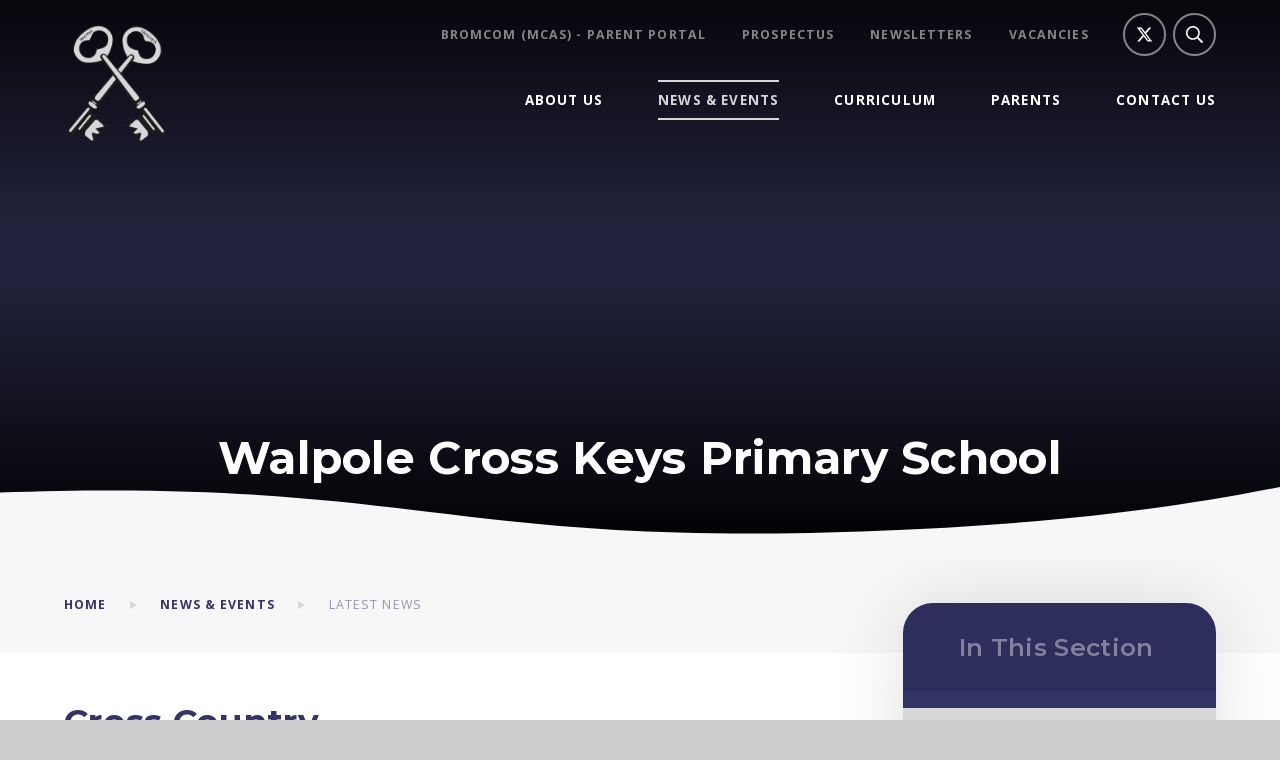

--- FILE ---
content_type: text/html
request_url: https://www.walpolecrosskeysprimary.co.uk/news/?pid=13&nid=2&storyid=29
body_size: 61801
content:

<!DOCTYPE html>
<!--[if IE 7]><html class="no-ios no-js lte-ie9 lte-ie8 lte-ie7" lang="en" xml:lang="en"><![endif]-->
<!--[if IE 8]><html class="no-ios no-js lte-ie9 lte-ie8"  lang="en" xml:lang="en"><![endif]-->
<!--[if IE 9]><html class="no-ios no-js lte-ie9"  lang="en" xml:lang="en"><![endif]-->
<!--[if !IE]><!--> <html class="no-ios no-js"  lang="en" xml:lang="en"><!--<![endif]-->
	<head>
		<meta http-equiv="X-UA-Compatible" content="IE=edge" />
		<meta http-equiv="content-type" content="text/html; charset=utf-8"/>
		
		<link rel="canonical" href="https://www.walpolecrosskeysprimary.co.uk/news/?pid=13&amp;nid=2&amp;storyid=29">
		<link rel="stylesheet" integrity="sha512-SfTiTlX6kk+qitfevl/7LibUOeJWlt9rbyDn92a1DqWOw9vWG2MFoays0sgObmWazO5BQPiFucnnEAjpAB+/Sw==" crossorigin="anonymous" referrerpolicy="no-referrer" media="screen" href="https://cdnjs.cloudflare.com/ajax/libs/font-awesome/4.7.0/css/font-awesome.min.css?cache=260126">
<!--[if IE 7]><link rel="stylesheet" media="screen" href="https://cdn.juniperwebsites.co.uk/_includes/font-awesome/4.2.0/css/font-awesome-ie7.min.css?cache=v4.6.58.2">
<![endif]-->
		<title>Walpole Cross Keys Primary School - Cross Country </title>
		
		<style type="text/css">
			:root {
				
				--col-pri: rgb(34, 34, 34);
				
				--col-sec: rgb(136, 136, 136);
				
			}
		</style>
		
<!--[if IE]>
<script>
console = {log:function(){return;}};
</script>
<![endif]-->

<script>
	var boolItemEditDisabled;
	var boolLanguageMode, boolLanguageEditOriginal;
	var boolViewingConnect;
	var boolConnectDashboard;
	var displayRegions = [];
	var intNewFileCount = 0;
	strItemType = "news story";
	strSubItemType = "News Story";

	var featureSupport = {
		tagging: false,
		eventTagging: false
	};
	var boolLoggedIn = false;
boolAdminMode = false;
	var boolSuperUser = false;
strCookieBarStyle = 'bar';
	intParentPageID = "13";
	intCurrentItemID = 29;
	intCurrentCatID = 2;
boolIsHomePage = false;
	boolItemEditDisabled = true;
	boolLanguageEditOriginal=true;
	strCurrentLanguage='en-gb';	strFileAttachmentsUploadLocation = 'bottom';	boolViewingConnect = false;	boolConnectDashboard = false;	var objEditorComponentList = {};

</script>

<script src="https://cdn.juniperwebsites.co.uk/admin/_includes/js/mutation_events.min.js?cache=v4.6.58.2"></script>
<script src="https://cdn.juniperwebsites.co.uk/admin/_includes/js/jquery/jquery.js?cache=v4.6.58.2"></script>
<script src="https://cdn.juniperwebsites.co.uk/admin/_includes/js/jquery/jquery.prefilter.js?cache=v4.6.58.2"></script>
<script src="https://cdn.juniperwebsites.co.uk/admin/_includes/js/jquery/jquery.query.js?cache=v4.6.58.2"></script>
<script src="https://cdn.juniperwebsites.co.uk/admin/_includes/js/jquery/js.cookie.js?cache=v4.6.58.2"></script>
<script src="/_includes/editor/template-javascript.asp?cache=260126"></script>
<script src="/admin/_includes/js/functions/minified/functions.login.new.asp?cache=260126"></script>

  <script>

  </script>
<link href="https://www.walpolecrosskeysprimary.co.uk/feeds/news.asp?nid=2&amp;pid=29&lang=en" rel="alternate" type="application/rss+xml" title="Walpole Cross Keys Primary School - News Feed"><link href="https://www.walpolecrosskeysprimary.co.uk/feeds/comments.asp?title=Cross Country &amp;storyid=29&amp;nid=2&amp;item=news&amp;pid=13&lang=en" rel="alternate" type="application/rss+xml" title="Walpole Cross Keys Primary School - Cross Country  - Blog Post Comments"><link rel="stylesheet" media="screen" href="/_site/css/main.css?cache=260126">
<link rel="stylesheet" media="screen" href="/_site/css/content.css?cache=260126">


	<meta name="mobile-web-app-capable" content="yes">
	<meta name="apple-mobile-web-app-capable" content="yes">
	<meta name="viewport" content="width=device-width, initial-scale=1, minimum-scale=1, maximum-scale=1">
	<link rel="author" href="/humans.txt">
	<link rel="icon" href="/_site/images/favicons/favicon.ico">
	<link rel="apple-touch-icon" href="/_site/images/favicons/favicon.png">
	<link rel="preconnect" href="https://fonts.gstatic.com">
	<link href="https://fonts.googleapis.com/css2?family=Montserrat:ital,wght@0,600;0,700;1,700&family=Open+Sans:ital,wght@0,400;0,700;1,400;1,700&display=swap" rel="stylesheet">
	<link rel="stylesheet" href="/_site/css/print.css" type="text/css" media="print">

	<script>
	var html = document.querySelector('html'), strMobClass = 'no-mobile'
	html.classList.remove('no-ios')
	navigator.userAgent.match(/(Android|webOS|iPhone|iPad|Windows Phone)/g) && (strMobClass = 'mobile')
	html.classList.add( strMobClass )
	</script>

	<svg style="visibility: hidden; position: absolute;">
		<symbol id="icon_triangle" viewBox="0 0 7 9"><path d="M7,4.5,0,9V0Z"/></symbol>
		<symbol id="icon_cross" viewBox="0 0 21.33 21.33"><path d="M20.33,9.66H11.66V1a1,1,0,0,0-2,0V9.66H1a1,1,0,0,0,0,2H9.66v8.67a1,1,0,0,0,2,0V11.66h8.67a1,1,0,0,0,0-2Z"/></symbol>
		<symbol id="shape_pts" viewBox="0 0 180 71.69" preserveAspectRatio="none"><polygon points="0 0 0 2.69 90 71.69 180 2.69 180 0 0 0"/></symbol>
		<symbol id="shape_pts-line" viewBox="0 0 116.81 46.81" preserveAspectRatio="none"><path d="M116.2.79a1,1,0,0,0-1.41-.18L58.4,44.14,2,.61A1,1,0,0,0,.79,2.19l57,44,.13.06.1.06a1,1,0,0,0,.38.08h0a1.09,1.09,0,0,0,.39-.08l.1-.06L59,46.2l57-44A1,1,0,0,0,116.2.79Z"/></symbol>

		<defs>
			<!-- reload code: ZmFsLS1leGNsYW1hdGlvbi1jaXJjbGUsZmFsLS10aW1lcyxmYXItLWNsb2NrLGZhci0tZW52ZWxvcGUsZmFyLS1tYXAtbWFya2VyLGZhci0tcGhvbmUsZmFyLS1zZWFyY2gsZmFzLS1yc3M= -->
			<!-- LIGHT -->
			<symbol id="fa--exclamation-circle--fal" viewbox="0 0 512 512"><path d="M256 40c118.621 0 216 96.075 216 216 0 119.291-96.61 216-216 216-119.244 0-216-96.562-216-216 0-119.203 96.602-216 216-216m0-32C119.043 8 8 119.083 8 256c0 136.997 111.043 248 248 248s248-111.003 248-248C504 119.083 392.957 8 256 8zm-11.49 120h22.979c6.823 0 12.274 5.682 11.99 12.5l-7 168c-.268 6.428-5.556 11.5-11.99 11.5h-8.979c-6.433 0-11.722-5.073-11.99-11.5l-7-168c-.283-6.818 5.167-12.5 11.99-12.5zM256 340c-15.464 0-28 12.536-28 28s12.536 28 28 28 28-12.536 28-28-12.536-28-28-28z"></path></symbol>
			<symbol id="fa--times--fal" viewbox="0 0 320 512"><path d="M193.94 256L296.5 153.44l21.15-21.15c3.12-3.12 3.12-8.19 0-11.31l-22.63-22.63c-3.12-3.12-8.19-3.12-11.31 0L160 222.06 36.29 98.34c-3.12-3.12-8.19-3.12-11.31 0L2.34 120.97c-3.12 3.12-3.12 8.19 0 11.31L126.06 256 2.34 379.71c-3.12 3.12-3.12 8.19 0 11.31l22.63 22.63c3.12 3.12 8.19 3.12 11.31 0L160 289.94 262.56 392.5l21.15 21.15c3.12 3.12 8.19 3.12 11.31 0l22.63-22.63c3.12-3.12 3.12-8.19 0-11.31L193.94 256z"></path></symbol>
			<!-- REGULAR -->
			<symbol id="fa--clock--far" viewbox="0 0 512 512"><path d="M256 8C119 8 8 119 8 256s111 248 248 248 248-111 248-248S393 8 256 8zm0 448c-110.5 0-200-89.5-200-200S145.5 56 256 56s200 89.5 200 200-89.5 200-200 200zm61.8-104.4l-84.9-61.7c-3.1-2.3-4.9-5.9-4.9-9.7V116c0-6.6 5.4-12 12-12h32c6.6 0 12 5.4 12 12v141.7l66.8 48.6c5.4 3.9 6.5 11.4 2.6 16.8L334.6 349c-3.9 5.3-11.4 6.5-16.8 2.6z"></path></symbol>
			<symbol id="fa--envelope--far" viewbox="0 0 512 512"><path d="M464 64H48C21.49 64 0 85.49 0 112v288c0 26.51 21.49 48 48 48h416c26.51 0 48-21.49 48-48V112c0-26.51-21.49-48-48-48zm0 48v40.805c-22.422 18.259-58.168 46.651-134.587 106.49-16.841 13.247-50.201 45.072-73.413 44.701-23.208.375-56.579-31.459-73.413-44.701C106.18 199.465 70.425 171.067 48 152.805V112h416zM48 400V214.398c22.914 18.251 55.409 43.862 104.938 82.646 21.857 17.205 60.134 55.186 103.062 54.955 42.717.231 80.509-37.199 103.053-54.947 49.528-38.783 82.032-64.401 104.947-82.653V400H48z"></path></symbol>
			<symbol id="fa--map-marker--far" viewbox="0 0 384 512"><path d="M192 0C85.903 0 0 86.014 0 192c0 71.117 23.991 93.341 151.271 297.424 18.785 30.119 62.694 30.083 81.457 0C360.075 285.234 384 263.103 384 192 384 85.903 297.986 0 192 0zm0 464C64.576 259.686 48 246.788 48 192c0-79.529 64.471-144 144-144s144 64.471 144 144c0 54.553-15.166 65.425-144 272z"></path></symbol>
			<symbol id="fa--phone--far" viewbox="0 0 512 512"><path d="M476.5 22.9L382.3 1.2c-21.6-5-43.6 6.2-52.3 26.6l-43.5 101.5c-8 18.6-2.6 40.6 13.1 53.4l40 32.7C311 267.8 267.8 311 215.4 339.5l-32.7-40c-12.8-15.7-34.8-21.1-53.4-13.1L27.7 329.9c-20.4 8.7-31.5 30.7-26.6 52.3l21.7 94.2c4.8 20.9 23.2 35.5 44.6 35.5C312.3 512 512 313.7 512 67.5c0-21.4-14.6-39.8-35.5-44.6zM69.3 464l-20.9-90.7 98.2-42.1 55.7 68.1c98.8-46.4 150.6-98 197-197l-68.1-55.7 42.1-98.2L464 69.3C463 286.9 286.9 463 69.3 464z"></path></symbol>
			<symbol id="fa--search--far" viewbox="0 0 512 512"><path d="M508.5 468.9L387.1 347.5c-2.3-2.3-5.3-3.5-8.5-3.5h-13.2c31.5-36.5 50.6-84 50.6-136C416 93.1 322.9 0 208 0S0 93.1 0 208s93.1 208 208 208c52 0 99.5-19.1 136-50.6v13.2c0 3.2 1.3 6.2 3.5 8.5l121.4 121.4c4.7 4.7 12.3 4.7 17 0l22.6-22.6c4.7-4.7 4.7-12.3 0-17zM208 368c-88.4 0-160-71.6-160-160S119.6 48 208 48s160 71.6 160 160-71.6 160-160 160z"></path></symbol>
			<!-- SOLID -->
			<symbol id="fa--rss--fas" viewbox="0 0 448 512"><path d="M128.081 415.959c0 35.369-28.672 64.041-64.041 64.041S0 451.328 0 415.959s28.672-64.041 64.041-64.041 64.04 28.673 64.04 64.041zm175.66 47.25c-8.354-154.6-132.185-278.587-286.95-286.95C7.656 175.765 0 183.105 0 192.253v48.069c0 8.415 6.49 15.472 14.887 16.018 111.832 7.284 201.473 96.702 208.772 208.772.547 8.397 7.604 14.887 16.018 14.887h48.069c9.149.001 16.489-7.655 15.995-16.79zm144.249.288C439.596 229.677 251.465 40.445 16.503 32.01 7.473 31.686 0 38.981 0 48.016v48.068c0 8.625 6.835 15.645 15.453 15.999 191.179 7.839 344.627 161.316 352.465 352.465.353 8.618 7.373 15.453 15.999 15.453h48.068c9.034-.001 16.329-7.474 16.005-16.504z"></path></symbol>
	</defs>
</svg><link rel="stylesheet" media="screen" href="https://cdn.juniperwebsites.co.uk/_includes/css/content-blocks.css?cache=v4.6.58.2">
<link rel="stylesheet" media="screen" href="/_includes/css/cookie-colour.asp?cache=260126">
<link rel="stylesheet" media="screen" href="https://cdn.juniperwebsites.co.uk/_includes/css/cookies.css?cache=v4.6.58.2">
<link rel="stylesheet" media="screen" href="https://cdn.juniperwebsites.co.uk/_includes/css/cookies.advanced.css?cache=v4.6.58.2">
<link rel="stylesheet" media="screen" href="/_site/css/news.css?cache=260126">
<link rel="stylesheet" media="screen" href="https://cdn.juniperwebsites.co.uk/_includes/css/overlord.css?cache=v4.6.58.2">
<link rel="stylesheet" media="screen" href="https://cdn.juniperwebsites.co.uk/_includes/css/templates.css?cache=v4.6.58.2">
<link rel="stylesheet" media="screen" href="/_site/css/attachments.css?cache=260126">
<link rel="stylesheet" media="screen" href="/_site/css/templates.css?cache=260126">
<style>#print_me { display: none;}</style><script src="https://cdn.juniperwebsites.co.uk/admin/_includes/js/modernizr.js?cache=v4.6.58.2"></script>

        <meta property="og:site_name" content="Walpole Cross Keys Primary School" />
        <meta property="og:title" content="Cross Country " />
        <meta property="og:image" content="https://www.walpolecrosskeysprimary.co.uk/_site/data/images/news/29/4.jpg" />
        <meta property="og:type" content="website" />
        <meta property="twitter:card" content="summary" />
</head>


    <body>


<div id="print_me"></div>
<div class="mason mason--inner mason--sidebar mason--noadmin mason--nosecure">

	<section class="access">
		<a class="access__anchor" name="header"></a>
		<a class="access__link" href="#content">Skip to content &darr;</a>
	</section>

	<header class="header parent block-d">
		<div class="header__main header__sticky">
			<a class="header__logo logo" href="/">
				<img src="/_site/images/design/logo.png" srcset="/_site/images/design/logo.png 1x, /_site/images/design/logo@2x.png 2x" alt="Walpole Cross Keys Primary School">
				<h1>Walpole Cross Keys Primary School</h1>
			</a>
			<section class="menu parent block-l">
				
				<button class="menu__btn parent" data-toggle=".mason--menu" aria-label="Toggle mobile menu">
					<span class="menu__btn__icon"><span></span><span></span><span></span><span></span><span></span></span>
				</button>
				
				<div class="menu__main">
					<nav class="menu__bar ms-center">
						<ul><li class="menu__bar__item menu__bar__item--page_1"><a class="a_block" id="page_1" href="/"><svg class='icon_triangle col-pri'><use href='#icon_triangle' xlink:href='#icon_triangle' x='0' y='0'/></svg><span>Home</span></a><button class="menu__bar__item__button" data-tab=".menu__bar__item--page_1--expand"><svg class='icon_triangle col-pri'><use href='#icon_triangle' xlink:href='#icon_triangle' x='0' y='0'/></svg></button></li><li class="menu__bar__item menu__bar__item--page_20 menu__bar__item--subitems"><a class="a_block" id="page_20" href="/page/?title=About+Us&amp;pid=20"><svg class='icon_triangle col-pri'><use href='#icon_triangle' xlink:href='#icon_triangle' x='0' y='0'/></svg><span>About Us</span></a><button class="menu__bar__item__button" data-tab=".menu__bar__item--page_20--expand"><svg class='icon_triangle col-pri'><use href='#icon_triangle' xlink:href='#icon_triangle' x='0' y='0'/></svg></button><ul class="menu__bar__item__sub"><li class="menu__bar__item menu__bar__item--page_23"><a class="a_block" id="page_23" href="/page/?title=Admissions&amp;pid=23"><svg class='icon_triangle col-pri'><use href='#icon_triangle' xlink:href='#icon_triangle' x='0' y='0'/></svg><span>Admissions</span></a><button class="menu__bar__item__button" data-tab=".menu__bar__item--page_23--expand"><svg class='icon_triangle col-pri'><use href='#icon_triangle' xlink:href='#icon_triangle' x='0' y='0'/></svg></button></li><li class="menu__bar__item menu__bar__item--page_33"><a class="a_block" id="page_33" href="/page/?title=British+Values&amp;pid=33"><svg class='icon_triangle col-pri'><use href='#icon_triangle' xlink:href='#icon_triangle' x='0' y='0'/></svg><span>British Values</span></a><button class="menu__bar__item__button" data-tab=".menu__bar__item--page_33--expand"><svg class='icon_triangle col-pri'><use href='#icon_triangle' xlink:href='#icon_triangle' x='0' y='0'/></svg></button></li><li class="menu__bar__item menu__bar__item--page_38"><a class="a_block" id="page_38" href="/page/?title=GDPR%2FPrivacy+Notice&amp;pid=38"><svg class='icon_triangle col-pri'><use href='#icon_triangle' xlink:href='#icon_triangle' x='0' y='0'/></svg><span>GDPR/Privacy Notice</span></a><button class="menu__bar__item__button" data-tab=".menu__bar__item--page_38--expand"><svg class='icon_triangle col-pri'><use href='#icon_triangle' xlink:href='#icon_triangle' x='0' y='0'/></svg></button></li><li class="menu__bar__item menu__bar__item--page_26"><a class="a_block" id="page_26" href="/page/?title=Governors&amp;pid=26"><svg class='icon_triangle col-pri'><use href='#icon_triangle' xlink:href='#icon_triangle' x='0' y='0'/></svg><span>Governors</span></a><button class="menu__bar__item__button" data-tab=".menu__bar__item--page_26--expand"><svg class='icon_triangle col-pri'><use href='#icon_triangle' xlink:href='#icon_triangle' x='0' y='0'/></svg></button></li><li class="menu__bar__item menu__bar__item--page_67"><a class="a_block" id="page_67" href="/page/?title=Junior+Leadership+Team&amp;pid=67"><svg class='icon_triangle col-pri'><use href='#icon_triangle' xlink:href='#icon_triangle' x='0' y='0'/></svg><span>Junior Leadership Team</span></a><button class="menu__bar__item__button" data-tab=".menu__bar__item--page_67--expand"><svg class='icon_triangle col-pri'><use href='#icon_triangle' xlink:href='#icon_triangle' x='0' y='0'/></svg></button></li><li class="menu__bar__item menu__bar__item--page_68"><a class="a_block" id="page_68" href="/page/?title=Mental+Health+Information&amp;pid=68"><svg class='icon_triangle col-pri'><use href='#icon_triangle' xlink:href='#icon_triangle' x='0' y='0'/></svg><span>Mental Health Information</span></a><button class="menu__bar__item__button" data-tab=".menu__bar__item--page_68--expand"><svg class='icon_triangle col-pri'><use href='#icon_triangle' xlink:href='#icon_triangle' x='0' y='0'/></svg></button></li><li class="menu__bar__item menu__bar__item--page_25"><a class="a_block" id="page_25" href="/page/?title=Ofsted%2C+Pupil+Premium+and+Performance+Information&amp;pid=25"><svg class='icon_triangle col-pri'><use href='#icon_triangle' xlink:href='#icon_triangle' x='0' y='0'/></svg><span>Ofsted, Pupil Premium and Performance Information</span></a><button class="menu__bar__item__button" data-tab=".menu__bar__item--page_25--expand"><svg class='icon_triangle col-pri'><use href='#icon_triangle' xlink:href='#icon_triangle' x='0' y='0'/></svg></button></li><li class="menu__bar__item menu__bar__item--page_22"><a class="a_block" id="page_22" href="/page/?title=Policies&amp;pid=22"><svg class='icon_triangle col-pri'><use href='#icon_triangle' xlink:href='#icon_triangle' x='0' y='0'/></svg><span>Policies</span></a><button class="menu__bar__item__button" data-tab=".menu__bar__item--page_22--expand"><svg class='icon_triangle col-pri'><use href='#icon_triangle' xlink:href='#icon_triangle' x='0' y='0'/></svg></button></li><li class="menu__bar__item menu__bar__item--page_34"><a class="a_block" id="page_34" href="/page/?title=Prospectus&amp;pid=34"><svg class='icon_triangle col-pri'><use href='#icon_triangle' xlink:href='#icon_triangle' x='0' y='0'/></svg><span>Prospectus</span></a><button class="menu__bar__item__button" data-tab=".menu__bar__item--page_34--expand"><svg class='icon_triangle col-pri'><use href='#icon_triangle' xlink:href='#icon_triangle' x='0' y='0'/></svg></button></li><li class="menu__bar__item menu__bar__item--page_30"><a class="a_block" id="page_30" href="/page/?title=Safeguarding+Children+and+Internet+Safety&amp;pid=30"><svg class='icon_triangle col-pri'><use href='#icon_triangle' xlink:href='#icon_triangle' x='0' y='0'/></svg><span>Safeguarding Children and Internet Safety</span></a><button class="menu__bar__item__button" data-tab=".menu__bar__item--page_30--expand"><svg class='icon_triangle col-pri'><use href='#icon_triangle' xlink:href='#icon_triangle' x='0' y='0'/></svg></button></li><li class="menu__bar__item menu__bar__item--page_29"><a class="a_block" id="page_29" href="/page/?title=School+Council&amp;pid=29"><svg class='icon_triangle col-pri'><use href='#icon_triangle' xlink:href='#icon_triangle' x='0' y='0'/></svg><span>School Council</span></a><button class="menu__bar__item__button" data-tab=".menu__bar__item--page_29--expand"><svg class='icon_triangle col-pri'><use href='#icon_triangle' xlink:href='#icon_triangle' x='0' y='0'/></svg></button></li><li class="menu__bar__item menu__bar__item--page_35"><a class="a_block" id="page_35" href="/page/?title=The+School+Day+and+Term+Dates&amp;pid=35"><svg class='icon_triangle col-pri'><use href='#icon_triangle' xlink:href='#icon_triangle' x='0' y='0'/></svg><span>The School Day and Term Dates</span></a><button class="menu__bar__item__button" data-tab=".menu__bar__item--page_35--expand"><svg class='icon_triangle col-pri'><use href='#icon_triangle' xlink:href='#icon_triangle' x='0' y='0'/></svg></button></li><li class="menu__bar__item menu__bar__item--page_36"><a class="a_block" id="page_36" href="/page/?title=School+Improvement%26%23160%3B&amp;pid=36"><svg class='icon_triangle col-pri'><use href='#icon_triangle' xlink:href='#icon_triangle' x='0' y='0'/></svg><span>School Improvement&#160;</span></a><button class="menu__bar__item__button" data-tab=".menu__bar__item--page_36--expand"><svg class='icon_triangle col-pri'><use href='#icon_triangle' xlink:href='#icon_triangle' x='0' y='0'/></svg></button></li><li class="menu__bar__item menu__bar__item--page_32"><a class="a_block" id="page_32" href="/page/?title=SEND&amp;pid=32"><svg class='icon_triangle col-pri'><use href='#icon_triangle' xlink:href='#icon_triangle' x='0' y='0'/></svg><span>SEND</span></a><button class="menu__bar__item__button" data-tab=".menu__bar__item--page_32--expand"><svg class='icon_triangle col-pri'><use href='#icon_triangle' xlink:href='#icon_triangle' x='0' y='0'/></svg></button></li><li class="menu__bar__item menu__bar__item--page_77"><a class="a_block" id="page_77" href="/page/?title=SMSC&amp;pid=77"><svg class='icon_triangle col-pri'><use href='#icon_triangle' xlink:href='#icon_triangle' x='0' y='0'/></svg><span>SMSC</span></a><button class="menu__bar__item__button" data-tab=".menu__bar__item--page_77--expand"><svg class='icon_triangle col-pri'><use href='#icon_triangle' xlink:href='#icon_triangle' x='0' y='0'/></svg></button></li><li class="menu__bar__item menu__bar__item--page_21"><a class="a_block" id="page_21" href="/page/?title=Staff&amp;pid=21"><svg class='icon_triangle col-pri'><use href='#icon_triangle' xlink:href='#icon_triangle' x='0' y='0'/></svg><span>Staff</span></a><button class="menu__bar__item__button" data-tab=".menu__bar__item--page_21--expand"><svg class='icon_triangle col-pri'><use href='#icon_triangle' xlink:href='#icon_triangle' x='0' y='0'/></svg></button></li><li class="menu__bar__item menu__bar__item--page_24"><a class="a_block" id="page_24" href="/page/?title=Vision+and+Values%26%23160%3B&amp;pid=24"><svg class='icon_triangle col-pri'><use href='#icon_triangle' xlink:href='#icon_triangle' x='0' y='0'/></svg><span>Vision and Values&#160;</span></a><button class="menu__bar__item__button" data-tab=".menu__bar__item--page_24--expand"><svg class='icon_triangle col-pri'><use href='#icon_triangle' xlink:href='#icon_triangle' x='0' y='0'/></svg></button></li><li class="menu__bar__item menu__bar__item--page_97"><a class="a_block" id="page_97" href="/page/?title=Equality+and+Diversity&amp;pid=97"><svg class='icon_triangle col-pri'><use href='#icon_triangle' xlink:href='#icon_triangle' x='0' y='0'/></svg><span>Equality and Diversity</span></a><button class="menu__bar__item__button" data-tab=".menu__bar__item--page_97--expand"><svg class='icon_triangle col-pri'><use href='#icon_triangle' xlink:href='#icon_triangle' x='0' y='0'/></svg></button></li><li class="menu__bar__item menu__bar__item--page_31"><a class="a_block" id="page_31" href="/page/?title=Vacancies&amp;pid=31"><svg class='icon_triangle col-pri'><use href='#icon_triangle' xlink:href='#icon_triangle' x='0' y='0'/></svg><span>Vacancies</span></a><button class="menu__bar__item__button" data-tab=".menu__bar__item--page_31--expand"><svg class='icon_triangle col-pri'><use href='#icon_triangle' xlink:href='#icon_triangle' x='0' y='0'/></svg></button></li><li class="menu__bar__item menu__bar__item--page_28"><a class="a_block" id="page_28" href="/page/?title=WNAT+%2D+inc+Annual+reports+and+accounts&amp;pid=28"><svg class='icon_triangle col-pri'><use href='#icon_triangle' xlink:href='#icon_triangle' x='0' y='0'/></svg><span>WNAT - inc Annual reports and accounts</span></a><button class="menu__bar__item__button" data-tab=".menu__bar__item--page_28--expand"><svg class='icon_triangle col-pri'><use href='#icon_triangle' xlink:href='#icon_triangle' x='0' y='0'/></svg></button></li><li class="menu__bar__item menu__bar__item--url_32"><a class="a_block" id="url_32" href="https://www.westnorfolkacademiestrust.co.uk/page/?title=Trust+Staff&amp;pid=203"><svg class='icon_triangle col-pri'><use href='#icon_triangle' xlink:href='#icon_triangle' x='0' y='0'/></svg><span>WNAT Key Staff</span></a><button class="menu__bar__item__button" data-tab=".menu__bar__item--url_32--expand"><svg class='icon_triangle col-pri'><use href='#icon_triangle' xlink:href='#icon_triangle' x='0' y='0'/></svg></button></li><li class="menu__bar__item menu__bar__item--page_110"><a class="a_block" id="page_110" href="/page/?title=Staff+Wellbeing&amp;pid=110"><svg class='icon_triangle col-pri'><use href='#icon_triangle' xlink:href='#icon_triangle' x='0' y='0'/></svg><span>Staff Wellbeing</span></a><button class="menu__bar__item__button" data-tab=".menu__bar__item--page_110--expand"><svg class='icon_triangle col-pri'><use href='#icon_triangle' xlink:href='#icon_triangle' x='0' y='0'/></svg></button></li></ul></li><li class="menu__bar__item menu__bar__item--page_13 menu__bar__item--subitems menu__bar__item--selected"><a class="a_block" id="page_13" href="/page/?title=News+%26amp%3B+Events&amp;pid=13"><svg class='icon_triangle col-pri'><use href='#icon_triangle' xlink:href='#icon_triangle' x='0' y='0'/></svg><span>News &amp; Events</span></a><button class="menu__bar__item__button" data-tab=".menu__bar__item--page_13--expand"><svg class='icon_triangle col-pri'><use href='#icon_triangle' xlink:href='#icon_triangle' x='0' y='0'/></svg></button><ul class="menu__bar__item__sub"><li class="menu__bar__item menu__bar__item--news_category_2 menu__bar__item--selected"><a class="a_block" id="news_category_2" href="/news/?pid=13&amp;nid=2"><svg class='icon_triangle col-pri'><use href='#icon_triangle' xlink:href='#icon_triangle' x='0' y='0'/></svg><span>Latest News</span></a><button class="menu__bar__item__button" data-tab=".menu__bar__item--news_category_2--expand"><svg class='icon_triangle col-pri'><use href='#icon_triangle' xlink:href='#icon_triangle' x='0' y='0'/></svg></button></li><li class="menu__bar__item menu__bar__item--page_99"><a class="a_block" id="page_99" href="/page/?title=Newsletters&amp;pid=99"><svg class='icon_triangle col-pri'><use href='#icon_triangle' xlink:href='#icon_triangle' x='0' y='0'/></svg><span>Newsletters</span></a><button class="menu__bar__item__button" data-tab=".menu__bar__item--page_99--expand"><svg class='icon_triangle col-pri'><use href='#icon_triangle' xlink:href='#icon_triangle' x='0' y='0'/></svg></button></li><li class="menu__bar__item menu__bar__item--url_1"><a class="a_block" id="url_1" href="/calendar/?calid=1,2&amp;pid=13&amp;viewid=1"><svg class='icon_triangle col-pri'><use href='#icon_triangle' xlink:href='#icon_triangle' x='0' y='0'/></svg><span>Upcoming Events</span></a><button class="menu__bar__item__button" data-tab=".menu__bar__item--url_1--expand"><svg class='icon_triangle col-pri'><use href='#icon_triangle' xlink:href='#icon_triangle' x='0' y='0'/></svg></button></li><li class="menu__bar__item menu__bar__item--page_74"><a class="a_block" id="page_74" href="/page/?title=WNAT+Compass&amp;pid=74"><svg class='icon_triangle col-pri'><use href='#icon_triangle' xlink:href='#icon_triangle' x='0' y='0'/></svg><span>WNAT Compass</span></a><button class="menu__bar__item__button" data-tab=".menu__bar__item--page_74--expand"><svg class='icon_triangle col-pri'><use href='#icon_triangle' xlink:href='#icon_triangle' x='0' y='0'/></svg></button></li><li class="menu__bar__item menu__bar__item--page_14"><a class="a_block" id="page_14" href="/page/?title=Community+Collaboration+and+Events&amp;pid=14"><svg class='icon_triangle col-pri'><use href='#icon_triangle' xlink:href='#icon_triangle' x='0' y='0'/></svg><span>Community Collaboration and Events</span></a><button class="menu__bar__item__button" data-tab=".menu__bar__item--page_14--expand"><svg class='icon_triangle col-pri'><use href='#icon_triangle' xlink:href='#icon_triangle' x='0' y='0'/></svg></button></li><li class="menu__bar__item menu__bar__item--page_18"><a class="a_block" id="page_18" href="/page/?title=Videos&amp;pid=18"><svg class='icon_triangle col-pri'><use href='#icon_triangle' xlink:href='#icon_triangle' x='0' y='0'/></svg><span>Videos</span></a><button class="menu__bar__item__button" data-tab=".menu__bar__item--page_18--expand"><svg class='icon_triangle col-pri'><use href='#icon_triangle' xlink:href='#icon_triangle' x='0' y='0'/></svg></button></li><li class="menu__bar__item menu__bar__item--photo_gallery_1"><a class="a_block" id="photo_gallery_1" href="/gallery/?pid=13&amp;gcatid=1"><svg class='icon_triangle col-pri'><use href='#icon_triangle' xlink:href='#icon_triangle' x='0' y='0'/></svg><span>Gallery</span></a><button class="menu__bar__item__button" data-tab=".menu__bar__item--photo_gallery_1--expand"><svg class='icon_triangle col-pri'><use href='#icon_triangle' xlink:href='#icon_triangle' x='0' y='0'/></svg></button></li></ul></li><li class="menu__bar__item menu__bar__item--page_50 menu__bar__item--subitems"><a class="a_block" id="page_50" href="/page/?title=Curriculum&amp;pid=50"><svg class='icon_triangle col-pri'><use href='#icon_triangle' xlink:href='#icon_triangle' x='0' y='0'/></svg><span>Curriculum</span></a><button class="menu__bar__item__button" data-tab=".menu__bar__item--page_50--expand"><svg class='icon_triangle col-pri'><use href='#icon_triangle' xlink:href='#icon_triangle' x='0' y='0'/></svg></button><ul class="menu__bar__item__sub"><li class="menu__bar__item menu__bar__item--page_81"><a class="a_block" id="page_81" href="/page/?title=Subject+and+Curriculum+Overviews&amp;pid=81"><svg class='icon_triangle col-pri'><use href='#icon_triangle' xlink:href='#icon_triangle' x='0' y='0'/></svg><span>Subject and Curriculum Overviews</span></a><button class="menu__bar__item__button" data-tab=".menu__bar__item--page_81--expand"><svg class='icon_triangle col-pri'><use href='#icon_triangle' xlink:href='#icon_triangle' x='0' y='0'/></svg></button></li><li class="menu__bar__item menu__bar__item--page_66"><a class="a_block" id="page_66" href="/page/?title=Classes&amp;pid=66"><svg class='icon_triangle col-pri'><use href='#icon_triangle' xlink:href='#icon_triangle' x='0' y='0'/></svg><span>Classes</span></a><button class="menu__bar__item__button" data-tab=".menu__bar__item--page_66--expand"><svg class='icon_triangle col-pri'><use href='#icon_triangle' xlink:href='#icon_triangle' x='0' y='0'/></svg></button></li><li class="menu__bar__item menu__bar__item--page_65"><a class="a_block" id="page_65" href="/page/?title=Remote+Learning&amp;pid=65"><svg class='icon_triangle col-pri'><use href='#icon_triangle' xlink:href='#icon_triangle' x='0' y='0'/></svg><span>Remote Learning</span></a><button class="menu__bar__item__button" data-tab=".menu__bar__item--page_65--expand"><svg class='icon_triangle col-pri'><use href='#icon_triangle' xlink:href='#icon_triangle' x='0' y='0'/></svg></button></li><li class="menu__bar__item menu__bar__item--page_73"><a class="a_block" id="page_73" href="/page/?title=Oracy&amp;pid=73"><svg class='icon_triangle col-pri'><use href='#icon_triangle' xlink:href='#icon_triangle' x='0' y='0'/></svg><span>Oracy</span></a><button class="menu__bar__item__button" data-tab=".menu__bar__item--page_73--expand"><svg class='icon_triangle col-pri'><use href='#icon_triangle' xlink:href='#icon_triangle' x='0' y='0'/></svg></button></li><li class="menu__bar__item menu__bar__item--page_71"><a class="a_block" id="page_71" href="/page/?title=Read+Write+Inc+%2D+Early+Readers&amp;pid=71"><svg class='icon_triangle col-pri'><use href='#icon_triangle' xlink:href='#icon_triangle' x='0' y='0'/></svg><span>Read Write Inc - Early Readers</span></a><button class="menu__bar__item__button" data-tab=".menu__bar__item--page_71--expand"><svg class='icon_triangle col-pri'><use href='#icon_triangle' xlink:href='#icon_triangle' x='0' y='0'/></svg></button></li><li class="menu__bar__item menu__bar__item--page_72"><a class="a_block" id="page_72" href="/page/?title=Reception+Baseline+Assessment&amp;pid=72"><svg class='icon_triangle col-pri'><use href='#icon_triangle' xlink:href='#icon_triangle' x='0' y='0'/></svg><span>Reception Baseline Assessment</span></a><button class="menu__bar__item__button" data-tab=".menu__bar__item--page_72--expand"><svg class='icon_triangle col-pri'><use href='#icon_triangle' xlink:href='#icon_triangle' x='0' y='0'/></svg></button></li></ul></li><li class="menu__bar__item menu__bar__item--page_39 menu__bar__item--subitems"><a class="a_block" id="page_39" href="/page/?title=Parents&amp;pid=39"><svg class='icon_triangle col-pri'><use href='#icon_triangle' xlink:href='#icon_triangle' x='0' y='0'/></svg><span>Parents</span></a><button class="menu__bar__item__button" data-tab=".menu__bar__item--page_39--expand"><svg class='icon_triangle col-pri'><use href='#icon_triangle' xlink:href='#icon_triangle' x='0' y='0'/></svg></button><ul class="menu__bar__item__sub"><li class="menu__bar__item menu__bar__item--page_45"><a class="a_block" id="page_45" href="/page/?title=Attendance&amp;pid=45"><svg class='icon_triangle col-pri'><use href='#icon_triangle' xlink:href='#icon_triangle' x='0' y='0'/></svg><span>Attendance</span></a><button class="menu__bar__item__button" data-tab=".menu__bar__item--page_45--expand"><svg class='icon_triangle col-pri'><use href='#icon_triangle' xlink:href='#icon_triangle' x='0' y='0'/></svg></button></li><li class="menu__bar__item menu__bar__item--page_100"><a class="a_block" id="page_100" href="/page/?title=BROMCOM+%28MCAS%29+%2D+Parent+Portal&amp;pid=100"><svg class='icon_triangle col-pri'><use href='#icon_triangle' xlink:href='#icon_triangle' x='0' y='0'/></svg><span>BROMCOM (MCAS) - Parent Portal</span></a><button class="menu__bar__item__button" data-tab=".menu__bar__item--page_100--expand"><svg class='icon_triangle col-pri'><use href='#icon_triangle' xlink:href='#icon_triangle' x='0' y='0'/></svg></button></li><li class="menu__bar__item menu__bar__item--page_44"><a class="a_block" id="page_44" href="/page/?title=Clubs&amp;pid=44"><svg class='icon_triangle col-pri'><use href='#icon_triangle' xlink:href='#icon_triangle' x='0' y='0'/></svg><span>Clubs</span></a><button class="menu__bar__item__button" data-tab=".menu__bar__item--page_44--expand"><svg class='icon_triangle col-pri'><use href='#icon_triangle' xlink:href='#icon_triangle' x='0' y='0'/></svg></button></li><li class="menu__bar__item menu__bar__item--page_46"><a class="a_block" id="page_46" href="/page/?title=Downloadable+Forms&amp;pid=46"><svg class='icon_triangle col-pri'><use href='#icon_triangle' xlink:href='#icon_triangle' x='0' y='0'/></svg><span>Downloadable Forms</span></a><button class="menu__bar__item__button" data-tab=".menu__bar__item--page_46--expand"><svg class='icon_triangle col-pri'><use href='#icon_triangle' xlink:href='#icon_triangle' x='0' y='0'/></svg></button></li><li class="menu__bar__item menu__bar__item--page_101"><a class="a_block" id="page_101" href="/page/?title=Healthy+Lunch+Boxes&amp;pid=101"><svg class='icon_triangle col-pri'><use href='#icon_triangle' xlink:href='#icon_triangle' x='0' y='0'/></svg><span>Healthy Lunch Boxes</span></a><button class="menu__bar__item__button" data-tab=".menu__bar__item--page_101--expand"><svg class='icon_triangle col-pri'><use href='#icon_triangle' xlink:href='#icon_triangle' x='0' y='0'/></svg></button></li><li class="menu__bar__item menu__bar__item--page_49"><a class="a_block" id="page_49" href="/page/?title=Home+School+Agreement&amp;pid=49"><svg class='icon_triangle col-pri'><use href='#icon_triangle' xlink:href='#icon_triangle' x='0' y='0'/></svg><span>Home School Agreement</span></a><button class="menu__bar__item__button" data-tab=".menu__bar__item--page_49--expand"><svg class='icon_triangle col-pri'><use href='#icon_triangle' xlink:href='#icon_triangle' x='0' y='0'/></svg></button></li><li class="menu__bar__item menu__bar__item--page_98"><a class="a_block" id="page_98" href="/page/?title=Letters+Home&amp;pid=98"><svg class='icon_triangle col-pri'><use href='#icon_triangle' xlink:href='#icon_triangle' x='0' y='0'/></svg><span>Letters Home</span></a><button class="menu__bar__item__button" data-tab=".menu__bar__item--page_98--expand"><svg class='icon_triangle col-pri'><use href='#icon_triangle' xlink:href='#icon_triangle' x='0' y='0'/></svg></button></li><li class="menu__bar__item menu__bar__item--page_40"><a class="a_block" id="page_40" href="/page/?title=Parent+Apps+and+Links&amp;pid=40"><svg class='icon_triangle col-pri'><use href='#icon_triangle' xlink:href='#icon_triangle' x='0' y='0'/></svg><span>Parent Apps and Links</span></a><button class="menu__bar__item__button" data-tab=".menu__bar__item--page_40--expand"><svg class='icon_triangle col-pri'><use href='#icon_triangle' xlink:href='#icon_triangle' x='0' y='0'/></svg></button></li><li class="menu__bar__item menu__bar__item--page_41"><a class="a_block" id="page_41" href="/page/?title=PTA&amp;pid=41"><svg class='icon_triangle col-pri'><use href='#icon_triangle' xlink:href='#icon_triangle' x='0' y='0'/></svg><span>PTA</span></a><button class="menu__bar__item__button" data-tab=".menu__bar__item--page_41--expand"><svg class='icon_triangle col-pri'><use href='#icon_triangle' xlink:href='#icon_triangle' x='0' y='0'/></svg></button></li><li class="menu__bar__item menu__bar__item--page_43"><a class="a_block" id="page_43" href="/page/?title=School+Closures&amp;pid=43"><svg class='icon_triangle col-pri'><use href='#icon_triangle' xlink:href='#icon_triangle' x='0' y='0'/></svg><span>School Closures</span></a><button class="menu__bar__item__button" data-tab=".menu__bar__item--page_43--expand"><svg class='icon_triangle col-pri'><use href='#icon_triangle' xlink:href='#icon_triangle' x='0' y='0'/></svg></button></li><li class="menu__bar__item menu__bar__item--page_47"><a class="a_block" id="page_47" href="/page/?title=School+Lunches&amp;pid=47"><svg class='icon_triangle col-pri'><use href='#icon_triangle' xlink:href='#icon_triangle' x='0' y='0'/></svg><span>School Lunches</span></a><button class="menu__bar__item__button" data-tab=".menu__bar__item--page_47--expand"><svg class='icon_triangle col-pri'><use href='#icon_triangle' xlink:href='#icon_triangle' x='0' y='0'/></svg></button></li><li class="menu__bar__item menu__bar__item--page_48"><a class="a_block" id="page_48" href="/page/?title=Starting+School+%2D+New+Parent+Information&amp;pid=48"><svg class='icon_triangle col-pri'><use href='#icon_triangle' xlink:href='#icon_triangle' x='0' y='0'/></svg><span>Starting School - New Parent Information</span></a><button class="menu__bar__item__button" data-tab=".menu__bar__item--page_48--expand"><svg class='icon_triangle col-pri'><use href='#icon_triangle' xlink:href='#icon_triangle' x='0' y='0'/></svg></button></li><li class="menu__bar__item menu__bar__item--page_80"><a class="a_block" id="page_80" href="/page/?title=Uniform&amp;pid=80"><svg class='icon_triangle col-pri'><use href='#icon_triangle' xlink:href='#icon_triangle' x='0' y='0'/></svg><span>Uniform</span></a><button class="menu__bar__item__button" data-tab=".menu__bar__item--page_80--expand"><svg class='icon_triangle col-pri'><use href='#icon_triangle' xlink:href='#icon_triangle' x='0' y='0'/></svg></button></li></ul></li><li class="menu__bar__item menu__bar__item--page_12"><a class="a_block" id="page_12" href="/page/?title=Contact+Us&amp;pid=12"><svg class='icon_triangle col-pri'><use href='#icon_triangle' xlink:href='#icon_triangle' x='0' y='0'/></svg><span>Contact Us</span></a><button class="menu__bar__item__button" data-tab=".menu__bar__item--page_12--expand"><svg class='icon_triangle col-pri'><use href='#icon_triangle' xlink:href='#icon_triangle' x='0' y='0'/></svg></button></li></ul>
						<div class="menu__extra">
							<div class='quicklinks txt_smlcaps'><ul class='list'><li class="quicklinks__item"><a href="/page/?title=BROMCOM+%28MCAS%29+%2D+Parent+Portal&pid=100" target="_self" class="a_block">BROMCOM (MCAS) - Parent Portal</a></li><li class="quicklinks__item"><a href="/page/?title=Prospectus&pid=34" target="_self" class="a_block">Prospectus</a></li><li class="quicklinks__item"><a href="/page/?title=Newsletters&pid=99" target="_self" class="a_block">Newsletters</a></li><li class="quicklinks__item"><a href="/page/?title=Vacancies&pid=31" target="_self" class="a_block">Vacancies</a></li></ul></div>
							<div class="iconlinks">
								<ul class="list">
									<li class="iconlinks__item"><a href="https://twitter.com/WalpoleXKeys" target="_blank" class="a_block"><svg style="display:block;" class="svg-inline--fa fa-w-16" xmlns="http://www.w3.org/2000/svg" width="1em" viewBox="0 0 512 512"><path fill="currentColor" d="M389.2 48h70.6L305.6 224.2 487 464H345L233.7 318.6 106.5 464H35.8L200.7 275.5 26.8 48H172.4L272.9 180.9 389.2 48zM364.4 421.8h39.1L151.1 88h-42L364.4 421.8z"/></svg></a></li><li>
										<button class="search__btn" data-toggle=".mason--search">
											<svg class='fa--search--far'><use href='#fa--search--far' xlink:href='#fa--search--far' x='0' y='0'/></svg>
										</button>
									</li>
								</ul>
							</div>
							
						</div>
					</nav>
				</div>
			</section>
		</div>
	</header>

	
	<section class="hero parent block-d js_hit">
		<div class="hero__parallax js_parallax abs_fill" parallax-type="top" parallax-speed="3">
			
				<ul class="hero__slideshow abs_fill list">
				    <li class="hero__slideshow__item abs_fill"><div class="hero__slideshow__item__img abs_fill" data-src="/_site/data/files/images/slideshow/3D0DA3E1DBAAE5FACCF104FC442407C2.jpg" data-type="bg"></div></li><li class="hero__slideshow__item abs_fill"><div class="hero__slideshow__item__img abs_fill" data-src="/_site/data/files/images/slideshow/5A2B3965AA8360CCB424D03B7625F0C1.jpg" data-type="bg"></div></li><li class="hero__slideshow__item abs_fill"><div class="hero__slideshow__item__img abs_fill" data-src="/_site/data/files/images/slideshow/7EF651DF45E163EDD2239A19C1C8B064.jpg" data-type="bg"></div></li><li class="hero__slideshow__item abs_fill"><div class="hero__slideshow__item__img abs_fill" data-src="/_site/data/files/images/slideshow/D479786062BB8006E7945CAB035CBC43.jpg" data-type="bg"></div></li><li class="hero__slideshow__item abs_fill"><div class="hero__slideshow__item__img abs_fill" data-src="/_site/data/files/images/slideshow/E4E435CF86924639542675AB77D83600.jpg" data-type="bg"></div></li>
				</ul>
			
		</div>
		<div class="hero__overlay parent center">
			<div class="ms-center">
				<h1 class="hero__overlay__title"><span class="fs60">Walpole Cross Keys Primary School</span></h1>
				
			</div>
			
			<div class="hero__inner__curve__top">
				<svg preserveAspectRatio="none" viewBox="0 0 1400 78.47"><path d="M1400,78.47V0c-101.42,19.93-222.12,38.08-417.29,46.85C728,58.3,596.88,42.52,470.11,27.27,350.68,12.89,227.34-1.93,0,6.07v72.4Z" fill="#F7F7F7"/></svg>
			</div>
			
		</div>		
		
	</section>
	

	<div class="searchbar__bg"></div>
	<div class="searchbar block-d bg-pri">
		<div class="f_display fs24">
			<svg class='searchbar__icon fa--search--far'><use href='#fa--search--far' xlink:href='#fa--search--far' x='0' y='0'/></svg>
			<form method="post" action="/search/default.asp?pid=0">
			    <input class="searchbar__input" type="text" value="" name="searchValue" placeholder="Search" />
			</form>
			<button class="searchbar__close" data-remove=".mason--search">
				<svg class='fa--times--fal'><use xlink:href='#fa--times--fal' href='#fa--times--fal' x='0' y='0'/></svg>
			</button>
		</div>
	</div>

	<main class="main parent block-l" id="scrollto">
		
		<div class="path parent bg-ter col-pri txt_smlcaps">
			<div class="ms-center">
				<ul class="path__list"><li class="path__list__item path__list__item--page_1"><span class="path__list__item__sep col-sec"><svg class='icon_triangle'><use href='#icon_triangle' xlink:href='#icon_triangle' x='0' y='0'/></svg></span><a class="path__list__item__link" id="page_1" href="/">Home</a></li><li class="path__list__item path__list__item--page_13 path__list__item--selected"><span class="path__list__item__sep col-sec"><svg class='icon_triangle'><use href='#icon_triangle' xlink:href='#icon_triangle' x='0' y='0'/></svg></span><a class="path__list__item__link" id="page_13" href="/page/?title=News+%26amp%3B+Events&amp;pid=13">News &amp; Events</a></li><li class="path__list__item path__list__item--news_category_2 path__list__item--selected"><span class="path__list__item__sep col-sec"><svg class='icon_triangle'><use href='#icon_triangle' xlink:href='#icon_triangle' x='0' y='0'/></svg></span><a class="path__list__item__link" id="news_category_2" href="/news/?pid=13&amp;nid=2">Latest News</a></li></ul>
			</div>
		</div>
		

		<div class="main__center ms-center js_hit" data-offset="200">
			<div class="content content--news_story">
				<a class="content__anchor" name="content"></a>
				<h1 class="content__title" id="itemTitle">Cross Country </h1>
				<div class="content__region" ><div class="content__news__img"><img style="width: 100%; height: auto;" src="/_site/data/images/news/29/main-4.jpg" alt=""/></div><div class="content__news__intro"><p>On Thursday 2<sup>nd</sup> November some of our Class 2 pupils went to St Clements High to take part in their <strong>cross country </strong>race.&nbsp;&nbsp;</p>
</div><div class="content__news__main"><p>They all <strong>tried </strong>their hardest and we are very <strong>proud </strong>of them all:</p>

<p><strong>Year 3 Boys</strong>: James (7th), Harry (16th) and Barnabas (17th)</p>

<p><strong>Year 4 Girls</strong>: Liene (9th), Daisy (13th), Hollie (14th) and Emie (15th)</p>

<p><strong>Year 5 Girls</strong>: Keira (4th) and Sophia</p>

<p><strong>Year 5 Boys:</strong> Toby (15th)</p>

<p><strong>Year 6 Girls:</strong> Freya (5th)</p>

<p><strong>Year 6 Boys: </strong>McKenzie (9th), Joshua O (10th), Jake (15th) and Callum (19th)</p>

<p>&nbsp;</p>

<p>All pupils who came between 1st and 10th place will take part in the finals on<strong> Monday 29th January 2018</strong>.&nbsp;&nbsp;</p>

<p>Good Luck and Well don to all those that took part.</p>

<p>To view more&nbsp;pictures of this event please visit the gallery by clicking <a href="http://www.walpolecrosskeysprimary.co.uk/gallery/?pid=0&amp;gcatid=1&amp;albumid=16" target="_blank">here</a>.</p>
</div></div><div class="content__share"><ul class="content__share__list"><li class="content__share__list__icon content__share__list__icon--email hex--email"><a href="mailto:?subject=Cross%20Country%C2%A0&amp;body=http%3A%2F%2Fwww%2Ewalpolecrosskeysprimary%2Eco%2Euk%2Fnews%2F%3Fpid%3D13%26nid%3D2%26storyid%3D29" target="_blank"><i class="fa fa-envelope-o"></i></a></li><li class="content__share__list__icon content__share__list__icon--facebook hex--facebook"><a href="https://www.facebook.com/sharer.php?u=http%3A%2F%2Fwww%2Ewalpolecrosskeysprimary%2Eco%2Euk%2Fnews%2F%3Fpid%3D13%26nid%3D2%26storyid%3D29" target="_blank"><i class="fa fa-facebook-square"></i></a></li><li class="content__share__list__icon content__share__list__icon--x hex--x"><a href="https://x.com/intent/post?url=http%3A%2F%2Fwww%2Ewalpolecrosskeysprimary%2Eco%2Euk%2Fnews%2F%3Fpid%3D13%26nid%3D2%26storyid%3D29" target="_blank"><svg aria-hidden='true' role='img' xmlns='http://www.w3.org/2000/svg' viewBox='0 0 512 512'><path fill='currentColor' d='M389.2 48h70.6L305.6 224.2 487 464H345L233.7 318.6 106.5 464H35.8L200.7 275.5 26.8 48H172.4L272.9 180.9 389.2 48zM364.4 421.8h39.1L151.1 88h-42L364.4 421.8z'/></svg></a></li><li class="content__share__list__icon content__share__list__icon--linkedin hex--linkedin"><a href="https://www.linkedin.com/shareArticle?mini=true&url=http%3A%2F%2Fwww%2Ewalpolecrosskeysprimary%2Eco%2Euk%2Fnews%2F%3Fpid%3D13%26nid%3D2%26storyid%3D29&title=Cross%20Country%C2%A0" target="_blank"><i class="fa fa-linkedin-square"></i></a></li></ul>
<script>
	function loadmore(ele, event) {
		event.preventDefault();
		$.ajax({
			url: $(ele).attr('href'),
			dataType: "JSON",

			success: function(data) {
				$('.content__news__list').append(data.newsStories);
				if (data.moreLink) {
					$(ele).replaceWith(data.moreLink.replace(/&amp;/g, '&'));
				} else {
					$(ele).remove();
				}
			}
		});
	}
</script>
				</div>
			</div>

			
			<div class="sidebar">
				
				<nav class="subnav parent block-d">
					<a class="subnav__anchor" name="subnav"></a>
					<header class="subnav__header">
						<h3 class="subnav__header__title fs26 w400">In This Section</h3>
					</header>
					<div class="subnav__main txt_smlcaps">
						<ul class="subnav__list"><li class="subnav__list__item subnav__list__item--news_category_2 subnav__list__item--selected"><a class="a_block" id="news_category_2" href="/news/?pid=13&amp;nid=2"><svg class='icon_triangle col-pri'><use href='#icon_triangle' xlink:href='#icon_triangle' x='0' y='0'/></svg><span>Latest News</span></a></li><li class="subnav__list__item subnav__list__item--page_99"><a class="a_block" id="page_99" href="/page/?title=Newsletters&amp;pid=99"><svg class='icon_triangle col-pri'><use href='#icon_triangle' xlink:href='#icon_triangle' x='0' y='0'/></svg><span>Newsletters</span></a></li><li class="subnav__list__item subnav__list__item--url_1"><a class="a_block" id="url_1" href="/calendar/?calid=1,2&amp;pid=13&amp;viewid=1"><svg class='icon_triangle col-pri'><use href='#icon_triangle' xlink:href='#icon_triangle' x='0' y='0'/></svg><span>Upcoming Events</span></a></li><li class="subnav__list__item subnav__list__item--page_74"><a class="a_block" id="page_74" href="/page/?title=WNAT+Compass&amp;pid=74"><svg class='icon_triangle col-pri'><use href='#icon_triangle' xlink:href='#icon_triangle' x='0' y='0'/></svg><span>WNAT Compass</span></a></li><li class="subnav__list__item subnav__list__item--page_14"><a class="a_block" id="page_14" href="/page/?title=Community+Collaboration+and+Events&amp;pid=14"><svg class='icon_triangle col-pri'><use href='#icon_triangle' xlink:href='#icon_triangle' x='0' y='0'/></svg><span>Community Collaboration and Events</span></a></li><li class="subnav__list__item subnav__list__item--page_18"><a class="a_block" id="page_18" href="/page/?title=Videos&amp;pid=18"><svg class='icon_triangle col-pri'><use href='#icon_triangle' xlink:href='#icon_triangle' x='0' y='0'/></svg><span>Videos</span></a></li><li class="subnav__list__item subnav__list__item--photo_gallery_1"><a class="a_block" id="photo_gallery_1" href="/gallery/?pid=13&amp;gcatid=1"><svg class='icon_triangle col-pri'><use href='#icon_triangle' xlink:href='#icon_triangle' x='0' y='0'/></svg><span>Gallery</span></a></li></ul>
					</div>
				</nav>
			</div>
			

		</div>

		
		
	</main>

	

	<footer class="footer parent center">
		<div class="footer__curve__top">
			<svg preserveAspectRatio="none" viewBox="0 0 1400 78.47"><path d="M1400,78.47V0c-101.42,19.93-222.12,38.08-417.29,46.85C728,58.3,596.88,42.52,470.11,27.27,350.68,12.89,227.34-1.93,0,6.07v72.4Z" fill="currentColor"/></svg>
		</div>
		<div class="footer__main parent block-d">
			<div class="ms-center">
				<a class="footer__main__logo" href="https://www.westnorfolkacademiestrust.co.uk/" target="_blank">
					<img src="/_site/images/design/logo_trust.png" srcset="/_site/images/design/logo_trust.png 1x, /_site/images/design/logo_trust@2x.png 2x" alt="West Norfolk Academies Trust">
				</a>
				<div class="footer__main__txt">
					<p>
						<span>&copy;Walpole Cross Keys Primary School 2026 <span class="footer__sep">&bull;</span></span>
						<span>School Website Design by <a rel="nofollow" target="_blank" href="https://websites.junipereducation.org/"> e4education</a></span>
					</p>
					<p>
						<span><a href="https://www.walpolecrosskeysprimary.co.uk/accessibility.asp?level=high-vis&amp;item=news_story_29" title="This link will display the current page in high visibility mode, suitable for screen reader software">High Visibility Version</a> <span class="footer__sep">&bull;</span></span>
						<span><a href="/sitemap/?pid=0">Sitemap</a> <span class="footer__sep">&bull;</span></span>
						<span><a href="https://www.walpolecrosskeysprimary.co.uk/accessibility-statement/">Accessibility Statement</a> <span class="footer__sep">&bull;</span></span>
						<span><a href="/privacy-cookies/">Privacy Policy</a></span>
						<span><a href="#" id="cookie_settings" role="button" title="Manage Cookies" aria-label="Manage Cookies">Cookie Settings</a>
<script>
	$(document).ready(function() {
		$('#cookie_settings').on('click', function(event) { 
			event.preventDefault();
			$('.cookie_information__icon').trigger('click');
		});
	}); 
</script></span>
					</p>
				</div>
			</div>
		</div>
		<div class="footer__logos parent block-l">
			<div class="ms-center">
				<ul class="list"><li><a href='' target='_blank'><img src='/_site/data/files/images/logos/12C651FD7974212ECACFAEC173D269C9.png' alt='Anti-Bullying Ambassadors' /></a></li><li><a href='' target='_blank'><img src='/_site/data/files/images/logos/F50DA67C20E67E257CE2EC6E694E27E2.jpg' alt='Artsmark Working Toward ' /></a></li><li><a href='' target='_blank'><img src='/_site/data/files/images/logos/2282FE0B04B763D257622C3F400420FE.jpg' alt='Thrive' /></a></li><li><a href='' target='_blank'><img src='/_site/data/files/images/logos/26EF0133977E5D4A2CBE3A956D4CC1CF.jpg' alt='School Achievement Award' /></a></li><li><a href='' target='_blank'><img src='/_site/data/files/images/logos/FC818CAFBFEB2B189D53C3DC348814D5.png' alt='Music Mark ' /></a></li><li><a href='' target='_blank'><img src='/_site/data/files/images/logos/9D5B76078F0EB945229894F560B73281.jpg' alt='International School Award ' /></a></li><li><a href='' target='_blank'><img src='/_site/data/files/images/logos/1980E80D798104569B2B2720B27F064F.png' alt='School Mental Health Award ' /></a></li><li><a href='https://www.easyfundraising.org.uk/causes/westnorfolkacademiestrust/?utm_campaign=raise-more&utm_medium=social&utm_source=facebook&utm_content=gs' target='_blank'><img src='/_site/data/files/images/logos/FE55C12F231BF04BE586B7D536302967.png' alt='Easyfundraising' /></a></li><li><a href='' target='_blank'><img src='/_site/data/files/users/10/images/84CA53C2EADA9459A8C2DEEA99AD6D5C.png' alt='Jigsaw Flagship school' /></a></li><li><a href='' target='_blank'><img src='/_site/data/files/images/logos/F7322F6BE92B9CCFF690C19F8D98FDF2.png' alt='Flourish' /></a></li></ul>
			</div>
		</div>
	</footer>

</div>

<!-- JS -->
<script src="/_includes/js/mason.min.js"></script>


	<script src="/_site/js/modernizr-custom.min.js"></script>
	<script src="/_site/js/ecocycle.min.js"></script>
	
	<script src="/_site/js/scripts.js"></script>
	
	<script>
	(function() {
		
			noAdmin();
		
	})();
	</script>

<!-- /JS -->
<script src="https://cdn.juniperwebsites.co.uk/admin/_includes/js/functions/minified/functions.dialog.js?cache=v4.6.58.2"></script>
<div class="cookie_information cookie_information--bar cookie_information--bottom cookie_information--left cookie_information--active"> <div class="cookie_information__icon_container "> <div class="cookie_information__icon " title="Cookie Settings"><i class="fa fa-exclamation"></i></div> <div class="cookie_information__hex "></div> </div> <div class="cookie_information__inner"> <div class="cookie_information__hex cookie_information__hex--large"></div> <div class="cookie_information__info"> <span class="cookie_information_heading ">Cookie Policy</span> <article>This site uses cookies to store information on your computer. <a href="/privacy-cookies" title="See cookie policy">Click here for more information</a><div class="cookie_information__buttons"><button class="cookie_information__button " data-type="allow" title="Accept All" aria-label="Accept All">Accept All</button><button class="cookie_information__button  " data-type="deny" title="Deny" aria-label="Deny">Deny</button><button class="cookie_information__button " data-type="deny-all" title="Deny All" aria-label="Deny All">Deny All</button></div></article> </div> <button class="cookie_information__close"><i class="fa fa-times" ria-hidden="true"></i></button> </div></div>

<script>
    var strDialogTitle = 'Manage Cookies',
        strDialogSaveButton = 'Save',
        strDialogRevokeButton = 'Revoke';

    $(document).ready(function(){
        $('.cookie_information__icon, .cookie_information__close').on('click', function() {
            $('.cookie_information').toggleClass('cookie_information--active');
        });

        if ($.cookie.allowed()) {
            $('.cookie_information__icon_container').addClass('cookie_information__icon_container--hidden');
            $('.cookie_information').removeClass('cookie_information--active');
        }

        $(document).on('click', '.cookie_information__button', function() {
            var strType = $(this).data('type');
            if (strType === 'settings') {
                openCookieSettings();
            } else {
                saveCookiePreferences(strType, '');
            }
        });
        if (!$('.cookie_ui').length) {
            $('body').append($('<div>', {
                class: 'cookie_ui'
            }));
        }

        var openCookieSettings = function() {
            $('body').e4eDialog({
                diagTitle: strDialogTitle,
                contentClass: 'clublist--add',
                width: '500px',
                height: '90%',
                source: '/privacy-cookies/cookie-popup.asp',
                bind: false,
                appendTo: '.cookie_ui',
                buttons: [{
                    id: 'primary',
                    label: strDialogSaveButton,
                    fn: function() {
                        var arrAllowedItems = [];
                        var strType = 'allow';
                        arrAllowedItems.push('core');
                        if ($('#cookie--targeting').is(':checked')) arrAllowedItems.push('targeting');
                        if ($('#cookie--functional').is(':checked')) arrAllowedItems.push('functional');
                        if ($('#cookie--performance').is(':checked')) arrAllowedItems.push('performance');
                        if (!arrAllowedItems.length) strType = 'deny';
                        if (!arrAllowedItems.length === 4) arrAllowedItems = 'all';
                        saveCookiePreferences(strType, arrAllowedItems.join(','));
                        this.close();
                    }
                }, {
                    id: 'close',
                    
                    label: strDialogRevokeButton,
                    
                    fn: function() {
                        saveCookiePreferences('deny', '');
                        this.close();
                    }
                }]
            });
        }
        var saveCookiePreferences = function(strType, strCSVAllowedItems) {
            if (!strType) return;
            if (!strCSVAllowedItems) strCSVAllowedItems = 'all';
            $.ajax({
                'url': '/privacy-cookies/json.asp?action=updateUserPreferances',
                data: {
                    preference: strType,
                    allowItems: strCSVAllowedItems === 'all' ? '' : strCSVAllowedItems
                },
                success: function(data) {
                    var arrCSVAllowedItems = strCSVAllowedItems.split(',');
                    if (data) {
                        if ('allow' === strType && (strCSVAllowedItems === 'all' || (strCSVAllowedItems.indexOf('core') > -1 && strCSVAllowedItems.indexOf('targeting') > -1) && strCSVAllowedItems.indexOf('functional') > -1 && strCSVAllowedItems.indexOf('performance') > -1)) {
                            if ($(document).find('.no__cookies').length > 0) {
                                $(document).find('.no__cookies').each(function() {
                                    if ($(this).data('replacement')) {
                                        var replacement = $(this).data('replacement')
                                        $(this).replaceWith(replacement);
                                    } else {
                                        window.location.reload();
                                    }
                                });
                            }
                            $('.cookie_information__icon_container').addClass('cookie_information__icon_container--hidden');
                            $('.cookie_information').removeClass('cookie_information--active');
                            $('.cookie_information__info').find('article').replaceWith(data);
                        } else {
                            $('.cookie_information__info').find('article').replaceWith(data);
                            if(strType === 'dontSave' || strType === 'save') {
                                $('.cookie_information').removeClass('cookie_information--active');
                            } else if(strType === 'deny') {
                                $('.cookie_information').addClass('cookie_information--active');
                            } else {
                                $('.cookie_information').removeClass('cookie_information--active');
                            }
                        }
                    }
                }
            });
        }
    });
</script><script>
var loadedJS = {"https://cdn.juniperwebsites.co.uk/admin/_includes/js/mutation_events.min.js": true,"https://cdn.juniperwebsites.co.uk/admin/_includes/js/jquery/jquery.js": true,"https://cdn.juniperwebsites.co.uk/admin/_includes/js/jquery/jquery.prefilter.js": true,"https://cdn.juniperwebsites.co.uk/admin/_includes/js/jquery/jquery.query.js": true,"https://cdn.juniperwebsites.co.uk/admin/_includes/js/jquery/js.cookie.js": true,"/_includes/editor/template-javascript.asp": true,"/admin/_includes/js/functions/minified/functions.login.new.asp": true,"https://cdn.juniperwebsites.co.uk/admin/_includes/js/modernizr.js": true,"https://cdn.juniperwebsites.co.uk/admin/_includes/js/functions/minified/functions.dialog.js": true};
var loadedCSS = {"https://cdnjs.cloudflare.com/ajax/libs/font-awesome/4.7.0/css/font-awesome.min.css": true,"https://cdn.juniperwebsites.co.uk/_includes/font-awesome/4.2.0/css/font-awesome-ie7.min.css": true,"/_site/css/main.css": true,"/_site/css/content.css": true,"https://cdn.juniperwebsites.co.uk/_includes/css/content-blocks.css": true,"/_includes/css/cookie-colour.asp": true,"https://cdn.juniperwebsites.co.uk/_includes/css/cookies.css": true,"https://cdn.juniperwebsites.co.uk/_includes/css/cookies.advanced.css": true,"/_site/css/news.css": true,"https://cdn.juniperwebsites.co.uk/_includes/css/overlord.css": true,"https://cdn.juniperwebsites.co.uk/_includes/css/templates.css": true,"/_site/css/attachments.css": true,"/_site/css/templates.css": true};
</script>


</body>
</html>

--- FILE ---
content_type: text/css
request_url: https://www.walpolecrosskeysprimary.co.uk/_site/css/templates.css?cache=260126
body_size: 9935
content:
.template--accordion h2.template--accordion__title:before{position:absolute;top:0;right:0;bottom:0;left:0}.template:after,.template:before{content:"";display:table}.template:after{clear:both}.template__columns{margin:0 -1em}.template__columns__span{width:100%;float:left;padding:0 1em}.mason--admin .template__columns__span{cursor:text;-webkit-user-select:auto;-moz-user-select:auto;-ms-user-select:auto;user-select:auto;position:relative;border:3px solid #EF5B25;border-top-width:0px}.mason--admin .template__columns__span:before{content:'Column';position:absolute;top:0;right:0;background:#EF5B25;text-transform:none;font-size:12px;color:#FFF;padding:6px 10px;line-height:1.5em;z-index:2}.mason--admin .template__columns__span:first-child{border-top-width:3px}.mason--admin .template__columns__span:first-child:before{content:'Column 1'}.mason--admin .template__columns__span:nth-child(2):before{content:'Column 2'}.mason--admin .template__columns__span:nth-child(3):before{content:'Column 3'}@media (min-width:769px){.template__columns__span--1{width:8.33333%}.template__columns__span--2{width:16.66667%}.template__columns__span--3{width:25%}.template__columns__span--4{width:33.33333%}.template__columns__span--5{width:41.66667%}.template__columns__span--6{width:50%}.template__columns__span--7{width:58.33333%}.template__columns__span--8{width:66.66667%}.template__columns__span--9{width:75%}.template__columns__span--10{width:83.33333%}.template__columns__span--11{width:91.66667%}.template__columns__span--12{width:100%}.mason--admin .template__columns__span{border-top-width:3px;border-left-width:0px}.mason--admin .template__columns__span:first-child{border-left-width:3px}}.template--accordion h2.template--accordion__title{padding:.5em 4rem .5em 1.5rem;border:1px solid #333366;margin-bottom:0.25em;font-size:1.125em;position:relative;background:#333366;cursor:pointer;-webkit-user-select:none;-moz-user-select:none;-ms-user-select:none;user-select:none;color:#FFFFFF;-webkit-transition:background 350ms, color 350ms;-o-transition:background 350ms, color 350ms;transition:background 350ms, color 350ms}.template--accordion h2.template--accordion__title:after{content:'';position:absolute;right:1.5rem;top:50%;margin-top:-3px;border-top:6px solid #FFFFFF;border-left:6px solid transparent;border-right:6px solid transparent;-webkit-transform:rotate(0deg);-ms-transform:rotate(0deg);transform:rotate(0deg);-webkit-transition:-webkit-transform 350ms;transition:-webkit-transform 350ms;-o-transition:transform 350ms;transition:transform 350ms;transition:transform 350ms, -webkit-transform 350ms}.template--accordion div.template--accordion__container{display:none;padding:1px 1.5rem;line-height:1.5em;background-color:#f2f2f2}.template--accordion.active>h2.template--accordion__title{background:#2b2b55;color:#f2f2f2}.template--accordion.active>h2.template--accordion__title:after{-webkit-transform:rotate(180deg);-ms-transform:rotate(180deg);transform:rotate(180deg)}.no-js .template--accordion h2.template--accordion__title:after{display:none}.no-js .template--accordion div.template--accordion__container{display:block}.mason--admin .template--accordion div.template--accordion__container,.mason--admin .template--accordion h2.template--accordion__title{cursor:text;-webkit-user-select:auto;-moz-user-select:auto;-ms-user-select:auto;user-select:auto;position:relative;border:3px solid #EF5B25}.mason--admin .template--accordion div.template--accordion__container:before,.mason--admin .template--accordion h2.template--accordion__title:before{position:absolute;top:0;right:0;background:#EF5B25;text-transform:none;font-size:12px;color:#FFF;padding:6px 10px;line-height:1.5em;z-index:2}.mason--admin .template--accordion h2.template--accordion__title:before{content:'Accordion Title'}.mason--admin .template--accordion div.template--accordion__container{display:block}.mason--admin .template--accordion div.template--accordion__container:before{content:'Accordion Content'}blockquote p:first-child{font:700 1em/1.4 "Montserrat", sans-serif}blockquote p:last-child:not(:first-child){font-size:14px;font-size:0.875rem;letter-spacing:0.09em;text-transform:uppercase;line-height:1.3;font-weight:600}.template--accordion.active h2.template--accordion__title,.template--accordion h2.template--accordion__title{font-size:1.125em}blockquote p:first-child{font-size:2.0625em}.template--accordion.active h2.template--accordion__title,.template--accordion h2.template--accordion__title{letter-spacing:0.04em}.template--accordion h2.template--accordion__title:before{position:absolute;top:0;right:0;bottom:0;left:0;margin:auto}.template--accordion__icon,.template--accordion h2.template--accordion__title:before{-webkit-transition:opacity 0.2s ease, visibility 0.2s ease, -webkit-transform 0.2s ease;transition:opacity 0.2s ease, visibility 0.2s ease, -webkit-transform 0.2s ease;-o-transition:transform 0.2s ease, opacity 0.2s ease, visibility 0.2s ease;transition:transform 0.2s ease, opacity 0.2s ease, visibility 0.2s ease;transition:transform 0.2s ease, opacity 0.2s ease, visibility 0.2s ease, -webkit-transform 0.2s ease}.content__attention,.table__container table thead th{background:#333366;color:#FFF;fill:#FFF}blockquote p:first-child{color:#333366}blockquote p:last-child:not(:first-child){color:#d6d7d8}.content__template{width:100%;position:relative;margin-bottom:1.5em}.content__template:after,.content__template:before{content:"";display:table}.content__template:after{clear:both}.template--accordion{border-top:2px solid #333366;border-bottom:2px solid #333366}.template--accordion h2.template--accordion__title{color:#333366;position:relative;z-index:0}.template--accordion h2.template--accordion__title:before{background:#333366;content:'';z-index:-1;-webkit-transform:scale(1, 0);-ms-transform:scale(1, 0);transform:scale(1, 0);-webkit-transform-origin:50% 0%;-ms-transform-origin:50% 0%;transform-origin:50% 0%;-webkit-transition-duration:.4s;-o-transition-duration:.4s;transition-duration:.4s;-webkit-transition-timing-function:ease-in-out;-o-transition-timing-function:ease-in-out;transition-timing-function:ease-in-out}.template--accordion.active h2.template--accordion__title,.template--accordion h2.template--accordion__title{font-family:"Open Sans", sans-serif;background:transparent;border:none;margin:0;padding:1.5em 4rem 1.5em 2rem}.template--accordion.active h2.template--accordion__title:after,.template--accordion h2.template--accordion__title:after{display:none}.template--accordion__icon{position:absolute;top:0;bottom:0;right:2rem;margin:auto;font-size:.925em;-webkit-transition-duration:.4s;-o-transition-duration:.4s;transition-duration:.4s;-webkit-transition-timing-function:ease-in-out;-o-transition-timing-function:ease-in-out;transition-timing-function:ease-in-out}.template--accordion div.template--accordion__container{background:#FFF;padding:1.25em 1.5rem}.template--accordion.active .template--accordion__icon{-webkit-transform:rotate(135deg);-ms-transform:rotate(135deg);transform:rotate(135deg)}.template--accordion+.template--accordion{border-top:0}.template--accordion.active h2.template--accordion__title{color:#FFF}.template--accordion.active h2.template--accordion__title:before{-webkit-transform:scale(1, 1);-ms-transform:scale(1, 1);transform:scale(1, 1)}.table__container{display:block;max-width:100%;overflow:hidden;overflow-x:auto}.table__container table thead tr{border:1px solid #333366}.table__container table thead th{border-left:#333366}.table__container table tbody{border:1px solid #cbcbcb}.table__container table tbody td{border:1px solid #cbcbcb}blockquote{position:relative;overflow:hidden;margin:3em 0;padding:2em .5em 0;border-top:2px solid #333366;background:url("/_site/images/design/icon_quote.svg") no-repeat top 0.875em right 0.5em}blockquote p{margin:0}blockquote p:first-child{font-style:italic;font-weight:400}blockquote p:first-child:after,blockquote p:first-child:before{position:relative;content:"\201C"}blockquote p:first-child:after{content:"\201D"}blockquote p:last-child:not(:first-child){margin-top:3em;position:relative;display:inline-block;vertical-align:bottom}blockquote p:last-child:not(:first-child):after{position:absolute;content:'';top:0;bottom:0;left:calc(100% + 2.14286em);width:100vw;height:2px;margin:auto;background:currentColor}.content__attention{position:relative;padding:.5em 1.5em .5em 4.5em}.content__attention:after{position:absolute;content:'';top:50%;left:0.75em;-webkit-transform:translateY(-50%);-ms-transform:translateY(-50%);transform:translateY(-50%);content:'\f06a';font-size:2em;font-family:fontAwesome}.content__attention a{color:rgba(255, 255, 255, 0.5)!important}.content__custom{background:#F7F7F7;padding:2.875em}.content__custom__txt>h2,.content__custom__txt>h3,.content__custom__txt>h4,.content__custom__txt>h5,.content__custom__txt>h6{margin-top:0}.content__custom__txt>:last-child{margin-bottom:0}.content__custom__img{margin-top:2em}@media (min-width:700px) and (max-width:899px){.content__custom{display:-webkit-box;display:-ms-flexbox;display:flex}.content__custom__txt{-webkit-box-flex:1.6;-ms-flex:1.6;flex:1.6;padding-right:1.5em}.content__custom__img{-webkit-box-flex:1;-ms-flex:1;flex:1;margin-top:1em}}@media (min-width:1100px){.content__custom{display:-webkit-box;display:-ms-flexbox;display:flex}.content__custom__txt{-webkit-box-flex:1.6;-ms-flex:1.6;flex:1.6;padding-right:1.5em}.content__custom__img{-webkit-box-flex:1;-ms-flex:1;flex:1;margin-top:1em}}.mason--admin .template__module{position:relative;border:3px solid #EF5B25}.mason--admin .template__module:after{font-size:12px;position:absolute;top:0;right:0;line-height:22px;content:'Template';padding:0 8px 2px 10px}.mason--admin .accordion__title{cursor:default}.mason--admin .accordion__title:after{padding:0 8px 0 10px;content:'Accordion Title'}.mason--admin .accordion__container:after{padding:0 8px 2px 10px;content:'Accordion Container'}